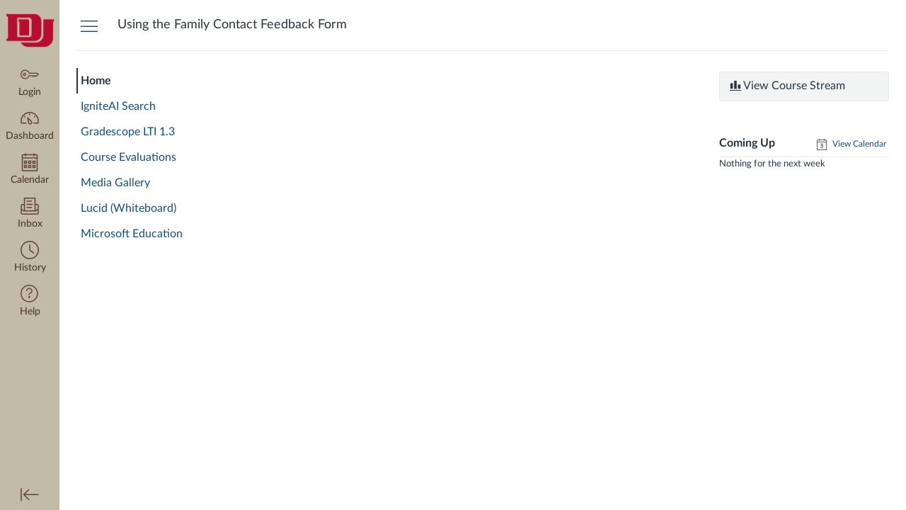

--- FILE ---
content_type: text/css; charset=utf-8
request_url: https://du11hjcvx0uqb.cloudfront.net/dist/brandable_css/a4d8cfdf588b2a593228b701a21a994a/variables-6ceabaf6137deaa1b310c07895491bdd.css
body_size: 653
content:
:root {
        --ic-brand-primary-darkened-5: #B10C2D;
--ic-brand-primary-darkened-10: #A80B2B;
--ic-brand-primary-darkened-15: #9F0B28;
--ic-brand-primary-lightened-5: #BD1839;
--ic-brand-primary-lightened-10: #C02443;
--ic-brand-primary-lightened-15: #C4304E;
--ic-brand-button--primary-bgd-darkened-5: #B10C2D;
--ic-brand-button--primary-bgd-darkened-15: #9F0B28;
--ic-brand-button--secondary-bgd-darkened-5: #A09263;
--ic-brand-button--secondary-bgd-darkened-15: #8F8359;
--ic-brand-font-color-dark-lightened-15: #47535C;
--ic-brand-font-color-dark-lightened-28: #636D75;
--ic-link-color-darkened-10: #10486F;
--ic-link-color-lightened-10: #286088;
--ic-brand-primary: #BA0C2F;
--ic-brand-font-color-dark: #273540;
--ic-link-color: #114f7b;
--ic-brand-button--primary-bgd: var(--ic-brand-primary);
--ic-brand-button--primary-text: #ffffff;
--ic-brand-button--secondary-bgd: #A89968;
--ic-brand-button--secondary-text: #ffffff;
--ic-brand-global-nav-bgd: #c2bba7;
--ic-brand-global-nav-ic-icon-svg-fill: #604337;
--ic-brand-global-nav-ic-icon-svg-fill--active: var(--ic-brand-primary);
--ic-brand-global-nav-menu-item__text-color: #453027;
--ic-brand-global-nav-menu-item__text-color--active: #431a12;
--ic-brand-global-nav-avatar-border: #400013;
--ic-brand-global-nav-menu-item__badge-bgd: #d29b48;
--ic-brand-global-nav-menu-item__badge-bgd--active: var(--ic-brand-primary);
--ic-brand-global-nav-menu-item__badge-text: #000000;
--ic-brand-global-nav-menu-item__badge-text--active: #ffffff;
--ic-brand-global-nav-logo-bgd: #c2bba7;
--ic-brand-header-image: url('https://instructure-uploads.s3.amazonaws.com/account_15650000000000001/attachments/11148017/Canvas_DU_Logo_Red_Top_Left_183x142.png');
--ic-brand-mobile-global-nav-logo: url('https://du11hjcvx0uqb.cloudfront.net/dist/images/mobile-global-nav-logo-aff8453309.svg');
--ic-brand-watermark: ;
--ic-brand-watermark-opacity: 1;
--ic-brand-favicon: url('https://instructure-uploads.s3.amazonaws.com/account_15650000000000001/attachments/11148202/MicrosoftTeams-image%20%25285%2529.png');
--ic-brand-apple-touch-icon: url('https://instructure-uploads.s3.amazonaws.com/account_15650000000000001/attachments/11144163/DUBotMonogram.png');
--ic-brand-msapplication-tile-color: var(--ic-brand-primary);
--ic-brand-msapplication-tile-square: url('https://instructure-uploads.s3.amazonaws.com/account_15650000000000001/attachments/11144176/du-logo-logomark-white.png');
--ic-brand-msapplication-tile-wide: url('https://instructure-uploads.s3.amazonaws.com/account_15650000000000001/attachments/11144187/du-logo-logomark-white.png');
--ic-brand-right-sidebar-logo: url('https://instructure-uploads.s3.amazonaws.com/account_15650000000000001/attachments/11148035/Canvas_DU-logo-Horizontal-Stacked_Login_and_top_Right_352x82_.png');
--ic-brand-Login-body-bgd-color: #bca981;
--ic-brand-Login-body-bgd-image: ;
--ic-brand-Login-body-bgd-shadow-color: #273540;
--ic-brand-Login-logo: url('https://instructure-uploads.s3.amazonaws.com/account_15650000000000001/attachments/11148069/Canvas_DU-logo-Horizontal-Stacked_Login_and_top_Right_352x82_.png');
--ic-brand-Login-Content-bgd-color: none;
--ic-brand-Login-Content-border-color: none;
--ic-brand-Login-Content-inner-bgd: none;
--ic-brand-Login-Content-inner-border: none;
--ic-brand-Login-Content-inner-body-bgd: none;
--ic-brand-Login-Content-inner-body-border: none;
--ic-brand-Login-Content-label-text-color: #333333;
--ic-brand-Login-Content-password-text-color: #98012e;
--ic-brand-Login-footer-link-color: #ffffff;
--ic-brand-Login-footer-link-color-hover: #ffffff;
--ic-brand-Login-instructure-logo: #ffffff;
      }

--- FILE ---
content_type: text/css
request_url: https://instructure-uploads.s3.amazonaws.com/account_15650000000000001/attachments/14047983/0318%20dp.css
body_size: 48426
content:
@import 'https://du.evaluationkit.com/canvas/css';
/*********************************************************************/
/***** BEGIN DESIGNPLUS THEME IMPORT & CUSTOMIZATION  ****************/
/*********************************************************************/
/* Import statements need to be at the top of your CSS file */

/*** Legacy Sidebar ***/
/* For Main CSS file */
@import url(https://designtools.ciditools.com/css/themes.css);
/* For Mobile app CSS file */
/*@import url(https://designtools.ciditools.com/css/app.css);*/
/* Institution color customizations */
/*@import url(https://designtools.ciditools.com/css/inst_theme_overrides.css);*/

/*** New Sidebar ***/
/* For Main CSS files */
@import url(https://designplus.ciditools.com/css/content.css);
@import url(https://designplus.ciditools.com/css/editor.css);
/* For Mobile app CSS file */
/*@import url(https://designplus.ciditools.com/css/mobile.css);*/

:root {
    --dt-color-primary: #BA0C2F;
    --dt-color-primary-contrast: #FFFFFF;
    --dt-color-primary-dark-text: #BA0C2F;
    --dt-color-secondary: #FFFFFF;
    --dt-color-secondary-contrast: #000000;
    --dt-color-secondary-dark-text: #474747;
    --dt-color-accent: #816040;
    --dt-color-accent-contrast: #FFFFFF;
    --dt-color-accent-dark-text: 816040;
    --dt-color-gray: #CCCCCC;
    --dt-color-gray-contrast: #000000;
    --dt-color-gray-dark-text: #636363;
    --dt-color-white: #FFFFFF;
    --dt-color-white-contrast: #000000;
    --dt-color-white-dark-text: #707070;
}

/*********************************************************************/
/***** END DESIGNPLUS THEME IMPORT & CUSTOMIZATION   *****************/
/*********************************************************************/
/*********************************************************************/
/***** BEGIN DESIGN TOOLS THEME CUSTOMIZATIONS ***********************/
/*********************************************************************/

/*********************************************************************/
/*****    APPLE THEME   **********************************************/

#kl_wrapper_3.kl_apple #kl_banner h2 {
  background: #BA0C2F;
}
#kl_wrapper_3.kl_apple #kl_banner #kl_banner_left .kl_mod_num {
  color: #BA0C2F;
}
#kl_wrapper_3.kl_apple #kl_banner .kl_subtitle {
  color: #fff;
  border-color: #BA0C2F;
  background-color: #A89968;
}
#kl_wrapper_3.kl_apple #kl_banner #kl_description {
  border-color: #BA0C2F;
}
#kl_wrapper_3.kl_apple h3:not(.ui-state-default) {
  border-color: #474747;
  background: #EAE9E5;
  color: #000;
}
#kl_wrapper_3.kl_apple h4:not(.ui-state-default), 
#kl_wrapper_3.kl_apple h5 {
  border-color: #474747;
}
#kl_wrapper_3.kl_apple #kl_navigation ul {
  background-color: #BA0C2F;
  color: #fff;
}
#kl_wrapper_3.kl_apple #kl_navigation li a,
#kl_wrapper_3.kl_apple #kl_navigation li a:hover,
#kl_wrapper_3.kl_apple #kl_navigation li a:focus,
#kl_wrapper_3.kl_apple #kl_navigation li a:visited {
  color: #fff;
}
#kl_wrapper_3.kl_apple #kl_modules {
  border-color: #BA0C2F;
}
#kl_wrapper_3.kl_apple > div > i {
  background-color: #EAE9E5;
  color: #000;
}
#kl_wrapper_3.kl_apple h3:not(.ui-state-default) i {
  color: #000;
}

/* Variation */
#kl_wrapper_3.kl_apple.variation_2 #kl_banner h2 {
  background: #A89968;
}
#kl_wrapper_3.kl_apple.variation_2 #kl_banner #kl_banner_left .kl_mod_num {
  color: #A89968;
}
#kl_wrapper_3.kl_apple.variation_2 #kl_banner .kl_subtitle {
  color: #fff;
  border-color: #A89968;
  background-color: #BA0C2F;
}
#kl_wrapper_3.kl_apple.variation_2 #kl_banner #kl_description {
  border-color: #A89968;
}
#kl_wrapper_3.kl_apple.variation_2 #kl_navigation ul {
  background-color: #A89968;
  color: #fff;
}
#kl_wrapper_3.kl_apple.variation_2 #kl_navigation li a,
#kl_wrapper_3.kl_apple.variation_2 #kl_navigation li a:hover,
#kl_wrapper_3.kl_apple.variation_2 #kl_navigation li a:focus,
#kl_wrapper_3.kl_apple.variation_2 #kl_navigation li a:visited {
  color: #fff;
}
#kl_wrapper_3.kl_apple.variation_2 #kl_modules {
  border-color: #BA0C2F;
}
#kl_wrapper_3.kl_apple.variation_2 > div > i {
  background-color: #474747;
  color: #fff;
}
#kl_wrapper_3.kl_apple.variation_2 h3:not(.ui-state-default) i {
  color: #fff;
}

/*********************************************************************/
/*****    BASIC BAR THEME    *****************************************/

#kl_wrapper_3.kl_basic_bar #kl_banner h2 {
  background: #BA0C2F;
  color: #fff;
}
#kl_wrapper_3.kl_basic_bar #kl_banner .kl_subtitle {
  color: #fff;
  border-color: #BA0C2F;
  background-color: #A89968;
}
#kl_wrapper_3.kl_basic_bar #kl_banner #kl_description {
  border-color: #A89968;
}
#kl_wrapper_3.kl_basic_bar h3:not(.ui-state-default) {
  border-bottom-color: #A89968;
}
#kl_wrapper_3.kl_basic_bar h3:not(.ui-state-default) i {
  color: #A89968;
}
/* Variation */
#kl_wrapper_3.kl_basic_bar.variation_2 #kl_banner h2 {
  background: #A89968;
  color: #fff;
}
#kl_wrapper_3.kl_basic_bar.variation_2 #kl_banner .kl_subtitle {
  color: #fff;
  border-color: #A89968;
  background-color: #BA0C2F;
}
#kl_wrapper_3.kl_basic_bar.variation_2 #kl_banner #kl_description {
  border-color: #BA0C2F;
}
#kl_wrapper_3.kl_basic_bar.variation_2 h3:not(.ui-state-default) i {
  color: #BA0C2F;
}
/* Blue Variation */
#kl_wrapper_3.kl_basic_bar.variation_3 #kl_banner h2 {
  background: #292E72;
  color: #fff;
}
#kl_wrapper_3.kl_basic_bar.variation_3 #kl_banner .kl_subtitle {
  color: #fff;
  border-color: #292E72;
  background-color: #00304E;
}
#kl_wrapper_3.kl_basic_bar.variation_3 #kl_banner #kl_description {
  border-color: #00304E;
}
#kl_wrapper_3.kl_basic_bar.variation_3 h3:not(.ui-state-default) i {
  color: #292E72;
}
#kl_wrapper_3.kl_basic_bar.variation_3 #kl_navigation li a,
#kl_wrapper_3.kl_basic_bar.variation_3 #kl_navigation li a:hover,
#kl_wrapper_3.kl_basic_bar.variation_3 #kl_navigation li a:focus,
#kl_wrapper_3.kl_basic_bar.variation_3 #kl_navigation li a:visited {
  color: #292E72;
}
/*********************************************************************/
/*****    BASIC COLOR BANNER NAV THEME    ****************************/

#kl_wrapper_3.kl_basic_color #kl_banner,
#kl_wrapper_3.kl_basic_color_panel_nav #kl_banner {
    background-color: #BA0C2F;
    color: #FFF;
}
#kl_wrapper_3.kl_basic_color #kl_banner #kl_banner_left,
#kl_wrapper_3.kl_basic_color_panel_nav #kl_banner #kl_banner_left {
   border-color:#fff;
}
#kl_wrapper_3.kl_basic_color #kl_banner .kl_subtitle,
#kl_wrapper_3.kl_basic_color_panel_nav #kl_banner .kl_subtitle {
   background-color: #A89968;
   color: #fff;
   border-color: #A89968;
   border-top: 3px solid #fff;
   border-right: none;
   border-left: none;
}
#kl_wrapper_3.kl_basic_color #kl_banner #kl_description,
#kl_wrapper_3.kl_basic_color_panel_nav #kl_banner #kl_description {
   border-top: 3px solid #fff;
}
#kl_wrapper_3.kl_basic_color #kl_navigation ul li {
   background-color: #BA0C2F;
   color: #fff;
}

#kl_wrapper_3.kl_basic_color #kl_navigation ul li a {
   border-bottom: 3px solid #fff;
}
#kl_wrapper_3.kl_basic_color #kl_navigation ul li a,
#kl_wrapper_3.kl_basic_color #kl_navigation ul li a:hover,
#kl_wrapper_3.kl_basic_color #kl_navigation ul li a:focus,
#kl_wrapper_3.kl_basic_color #kl_navigation ul li a:visited {
    color: #fff;
}
/* BASIC COLOR PANEL NAVIGAION */
#kl_wrapper_3.kl_basic_color_panel_nav #kl_navigation ul li a {
   color:  #BA0C2F;
}
#kl_wrapper_3.kl_basic_color_panel_nav #kl_navigation ul li a:hover {
    color: #fff;
}
#kl_wrapper_3.kl_basic_color_panel_nav #kl_navigation li a:visited {
   color: #BA0C2F;
}

/* Variation */
#kl_wrapper_3.kl_basic_color.variation_2 #kl_banner,
#kl_wrapper_3.kl_basic_color_panel_nav.variation_2 #kl_banner {
    background-color: #A89968;
    color: #FFF;
}
#kl_wrapper_3.kl_basic_color.variation_2 #kl_banner #kl_banner_left,
#kl_wrapper_3.kl_basic_color_panel_nav.variation_2 #kl_banner #kl_banner_left {
   border-color:#fff;
}
#kl_wrapper_3.kl_basic_color.variation_2 #kl_banner .kl_subtitle,
#kl_wrapper_3.kl_basic_color_panel_nav.variation_2 #kl_banner .kl_subtitle {
   background-color: #BA0C2F;
   color: #fff;
   border-color: #BA0C2F;
   border-top-color: #fff;
   border-right: none;
   border-left: none;
}

/* Basic Color Panel Nav GREEN Variation */
#kl_wrapper_3.kl_basic_color_panel_nav.variation_3 #kl_banner {
    background-color: #075C56;
    color: #FFF;
}
#kl_wrapper_3.kl_basic_color_panel_nav.variation_3 #kl_navigation ul li a {
   color:  #07403D;
}
#kl_wrapper_3.kl_basic_color_panel_nav.variation_3 #kl_navigation ul li a:hover {
    color: #fff;
}

#kl_wrapper_3.kl_basic_color_panel_nav.variation_3 #kl_banner #kl_banner_left {
   border-color:#fff;
}
#kl_wrapper_3.kl_basic_color_panel_nav.variation_3 #kl_banner .kl_subtitle {
   background-color: #07403D;
   color: #fff;
   border-color: #07403D;
   border-top-color: #fff;
   border-right: none;
   border-left: none;
}
#kl_wrapper_3.kl_basic_color_panel_nav.variation_3 h3:not(.ui-state-default) i {
  color: #07403D;
}

/* Basic Color PURPLE Variation */
#kl_wrapper_3.kl_basic_color.variation_3 #kl_banner {
    background-color: #461767;
    color: #FFF;
}
#kl_wrapper_3.kl_basic_color.variation_3 #kl_banner #kl_banner_left {
   border-color:#fff;
}
#kl_wrapper_3.kl_basic_color.variation_3 #kl_banner .kl_subtitle {
   background-color: #34114C;
   color: #fff;
   border-color: #34114C;
   border-top-color: #fff;
   border-right: none;
   border-left: none;
}
#kl_wrapper_3.kl_basic_color.variation_3 #kl_navigation ul li {
   background-color: #461767;
   color: #fff;
}
#kl_wrapper_3.kl_basic_color.variation_3 #kl_navigation ul li a {
   color: #fff;
  
}
/* Media Queries w/ & w/out Course Menu Collapsed */
@media screen and (min-width: 640px) {
    #kl_wrapper_3.kl_basic_color_panel_nav #kl_navigation ul {
        background-color: rgba(255, 255, 255, 0.75);
    }
    #kl_wrapper_3.kl_basic_color_panel_nav #kl_navigation ul li a:hover {
      background-color: #A89968;
    }
    #kl_wrapper_3.kl_basic_color_panel_nav.variation_2 #kl_navigation ul li a:hover {
      background-color: #BA0C2F;
    }
    #kl_wrapper_3.kl_basic_color_panel_nav.variation_3 #kl_navigation ul li a:hover {
      background-color: #07403D;
    }
}


/*********************************************************************/
/*****    BOOKMARK THEME      ****************************************/

#kl_wrapper_3.kl_bookmark #kl_banner h2 {
   background-color: #BA0C2F;
}
#kl_wrapper_3.kl_bookmark #kl_banner #kl_banner_left {
    border-right-color: #fff;
}
#kl_wrapper_3.kl_bookmark #kl_banner #kl_banner_left .kl_mod_num {
    color: #BA0C2F;
}
#kl_wrapper_3.kl_bookmark #kl_banner .kl_subtitle {
    background-color: #A89968;
}
#kl_wrapper_3.kl_bookmark h3:not(.ui-state-default) {
    background-color: #BA0C2F;
    color: #fff;
}
#kl_wrapper_3.kl_bookmark > div > i {
    background-color: #BA0C2F;
    color: #fff;
}
#kl_wrapper_3.kl_bookmark h4:not(.kl_panel_heading), 
#kl_wrapper_3.kl_bookmark h5:not(.kl_panel_heading) {
    background-color: dimgray;
    color: #fff;
}
#kl_wrapper_3.kl_bookmark #kl_banner #kl_description {
    border: 1px solid #BA0C2F;
}
#kl_wrapper_3.kl_bookmark #kl_navigation ul li a {
    background: #fff;
    color: #BA0C2F;
    border-color:  #F4F4F4;
}
#kl_wrapper_3.kl_bookmark .kl_quick_check,
#kl_wrapper_3.kl_bookmark #kl_modules .ui-tabs-panel {
    background: #fff;
}

/* Variation */
#kl_wrapper_3.kl_bookmark.variation_2 #kl_banner h2 {
    background-color: #BA0C2F;
}
#kl_wrapper_3.kl_bookmark.variation_2 #kl_banner #kl_banner_left .kl_mod_num {
    color: #BA0C2F;
}
#kl_wrapper_3.kl_bookmark.variation_2 #kl_banner .kl_subtitle {
    background-color: #A89968;
    color: #fff;
}
#kl_wrapper_3.kl_bookmark.variation_2 h3:not(.ui-state-default) {
    background-color: #D5BA74;
    color: #000;
}
#kl_wrapper_3.kl_bookmark.variation_2 > div > i {
    background-color: #D5BA74;
    color: #000;
}
#kl_wrapper_3.kl_bookmark.variation_2 #kl_banner #kl_description {
    border: 1px solid #A89968;
}

/* Bookmark BLUE Variation */
#kl_wrapper_3.kl_bookmark.variation_3 #kl_banner h2 {
    background-color: #00304E;
}
#kl_wrapper_3.kl_bookmark.variation_3 #kl_banner #kl_banner_left .kl_mod_num {
    color: #00304E;
}
#kl_wrapper_3.kl_bookmark.variation_3 #kl_banner .kl_subtitle {
    background-color: #292E72;
    color: #fff;
}
#kl_wrapper_3.kl_bookmark.variation_3 #kl_navigation ul li a {
    background: #fff;
    color: #00304E;
    border-color:  #F4F4F4;
}
#kl_wrapper_3.kl_bookmark.variation_3 h3:not(.ui-state-default) {
    background-color: #00304E;
    color: #fff;
}
#kl_wrapper_3.kl_bookmark.variation_3 h4:not(.ui-state-default) {
    background-color: #292E72;
    color: #fff;
}
#kl_wrapper_3.kl_bookmark.variation_3 > div > i {
    background-color: #9799BA;
    color: #000;
}
#kl_wrapper_3.kl_bookmark.variation_3 #kl_banner #kl_description {
    border: 1px solid #292E72;
}

/*********************************************************************/
/***** BOX LEFT THEMES              **********************************/

/* BASE THEME */
#kl_wrapper_3.kl_box_left h2 {
  border-bottom-color: #A89968;
}
#kl_wrapper_3.kl_box_left h3:not(.ui-state-default) {
  border-bottom: 1px solid lightgray;
  border-top: 1px solid lightgray;
}
#kl_wrapper_3.kl_box_left h3:not(.ui-state-default) i {
  background: #BA0C2F;
  color: #fff;
}
#kl_wrapper_3.kl_box_left #kl_modules div.kl_module_content h3 {
  border: 1px solid lightgray;
}
#kl_wrapper_3.kl_box_left #kl_banner #kl_description {
  background: #fff;
  border: 1px solid lightgray;
}
#kl_wrapper_3.kl_box_left > div > i {
  color: #fff;
}
#kl_wrapper_3.kl_box_left #kl_banner #kl_banner_left {
  background: #BA0C2F;
  color: #fff;
}
#kl_wrapper_3.kl_box_left > div > i {
  background: #BA0C2F;
}
#kl_wrapper_3.kl_box_left #kl_navigation ul li a,
#kl_wrapper_3.kl_box_left #kl_navigation ul li a:visited {
  background: #fff;
  color: #000;
  border: 1px solid #A89968;
}
#kl_wrapper_3.kl_box_left #kl_navigation ul li a:hover,
#kl_wrapper_3.kl_box_left #kl_navigation ul li a:focus {
 background: #A89968;
 color: #fff;
}

/* VARIATION */
#kl_wrapper_3.kl_box_left.variation_2 #kl_banner #kl_banner_left {
  background: #A89968;
  color: #fff;
}
#kl_wrapper_3.kl_box_left.variation_2 > div > i {
  background: #A89968;
  color: #fff;
}
#kl_wrapper_3.kl_box_left.variation_2 h3:not(.ui-state-default) i {
  background: #A89968;
  color: #fff;
}
#kl_wrapper_3.kl_box_left.variation_2 #kl_navigation ul li a,
#kl_wrapper_3.kl_box_left.variation_2 #kl_navigation ul li a:visited {
  background: #fff;
  color: #000;
  border: 1px solid #BA0C2F;
}
#kl_wrapper_3.kl_box_left.variation_2 #kl_navigation ul li a:focus,
#kl_wrapper_3.kl_box_left.variation_2 #kl_navigation ul li a:hover {
  background: #BA0C2F;
  color: #fff;
}

/* Box Left GREEN Variation */
#kl_wrapper_3.kl_box_left.variation_3 #kl_banner #kl_banner_left {
  background: #075C56;
  color: #fff;
}
#kl_wrapper_3.kl_box_left.variation_3 > div > i {
  background: #075C56;
  color: #fff;
}
#kl_wrapper_3.kl_box_left.variation_3 h3:not(.ui-state-default) i {
  background: #075C56;
  color: #fff;
}
#kl_wrapper_3.kl_box_left.variation_3 #kl_navigation ul li a,
#kl_wrapper_3.kl_box_left.variation_3 #kl_navigation ul li a:visited {
  background: #fff;
  color: #07403D;
  border: 1px solid #07403D;
}
#kl_wrapper_3.kl_box_left.variation_3 #kl_navigation ul li a:focus,
#kl_wrapper_3.kl_box_left.variation_3 #kl_navigation ul li a:hover {
  background: #075C56;
  color: #fff;
}

/*********************************************************************/
/***** CIRCLE-LEFT THEME *********************************************/

/* BASE THEME */

#kl_wrapper_3.kl_circle_left #kl_banner h2 {
    background: #A89968;
    color: #fff;
}
#kl_wrapper_3.kl_circle_left > div > h3:not(.ui-state-default) i,
#kl_wrapper_3.kl_circle_left #kl_modules div.kl_module_content h3 i  {
    border: 5px solid #fff;
}
#kl_wrapper_3.kl_circle_left #kl_navigation ul li i {
    border: 3px solid #fff;
    background: #A89968;
    color: #fff;
}
#kl_wrapper_3.kl_circle_left,
#kl_wrapper_3.kl_circle_left #kl_banner .kl_subtitle,
#kl_wrapper_3.kl_circle_left #kl_banner #kl_description,
#kl_wrapper_3.kl_circle_left #kl_banner_image img {
    border-color: #BA0C2F;
}
#kl_wrapper_3.kl_circle_left h3:not(.ui-state-default),
#kl_wrapper_3.kl_circle_left h4:not(.kl_panel_heading),
#kl_wrapper_3.kl_circle_left h5 {
    border-color: #A89968;
}
#kl_wrapper_3.kl_circle_left #kl_banner_left,
#kl_wrapper_3.kl_circle_left h3 i,
#kl_wrapper_3.kl_circle_left > div > i {
    background: #BA0C2F;
    color: #fff;
}
#kl_wrapper_3.kl_circle_left #kl_navigation ul li a,
#kl_wrapper_3.kl_circle_left #kl_navigation ul li a {
    background: #BA0C2F;
    color: #FFF;
}

/* Variation 2 */
#kl_wrapper_3.kl_circle_left.variation_2 #kl_banner h2 {
    background: #BA0C2F;
    color: #FFF;
}
#kl_wrapper_3.kl_circle_left.variation_2,
#kl_wrapper_3.kl_circle_left.variation_2 #kl_banner .kl_subtitle,
#kl_wrapper_3.kl_circle_left.variation_2 #kl_banner #kl_description,
#kl_wrapper_3.kl_circle_left.variation_2 #kl_banner_image img {
    border-color: #BA0C2F;
}
#kl_wrapper_3.kl_circle_left.variation_2 h4:not(.kl_panel_heading),
#kl_wrapper_3.kl_circle_left.variation_2 h5 {
    border-color: #A89968;
}
#kl_wrapper_3.kl_circle_left.variation_2 h3:not(.ui-state-default) {
    border-color: #BA0C2F;
}
#kl_wrapper_3.kl_circle_left.variation_2 #kl_banner_left,
#kl_wrapper_3.kl_circle_left.variation_2 h3 i,
#kl_wrapper_3.kl_circle_left.variation_2 > div > i {
    background: #A89968;
    color: #fff;
}
#kl_wrapper_3.kl_circle_left.variation_2 #kl_navigation ul li i {
    background: #A89968;
    color: #fff;
}
#kl_wrapper_3.kl_circle_left.variation_2 #kl_navigation ul li a,
#kl_wrapper_3.kl_circle_left.variation_2 #kl_navigation ul li a {
    background: #A89968;
    color: #fff;
}
/* Circle Left PURPLE Variation */
#kl_wrapper_3.kl_circle_left.variation_3 #kl_banner h2 {
    background: #34114C;
    color: #FFF;
}
#kl_wrapper_3.kl_circle_left.variation_3,
#kl_wrapper_3.kl_circle_left.variation_3 #kl_banner .kl_subtitle,
#kl_wrapper_3.kl_circle_left.variation_3 #kl_banner #kl_description,
#kl_wrapper_3.kl_circle_left.variation_3 #kl_banner_image img {
    border-color: #34114C;
}
#kl_wrapper_3.kl_circle_left.variation_3 h4:not(.kl_panel_heading),
#kl_wrapper_3.kl_circle_left.variation_3 h5 {
    border-color: #461767;
}
#kl_wrapper_3.kl_circle_left.variation_3 h3:not(.ui-state-default) {
    border-color: #34114C;
}
#kl_wrapper_3.kl_circle_left.variation_3 #kl_banner_left,
#kl_wrapper_3.kl_circle_left.variation_3 h3 i,
#kl_wrapper_3.kl_circle_left.variation_3 > div > i {
    background: #461767;
    color: #fff;
}
#kl_wrapper_3.kl_circle_left.variation_3 #kl_navigation ul li i {
    background: #461767;
    color: #fff;
}
#kl_wrapper_3.kl_circle_left.variation_3 #kl_navigation ul li a,
#kl_wrapper_3.kl_circle_left.variation_3 #kl_navigation ul li a {
    background: #34114C;
    color: #fff;
}

/*********************************************************************/
/*****    CIRCLES OVERLAP THEME        *******************************/

/* This one still needs a lot of work */
#kl_wrapper_3.kl_circles_overlap #kl_banner #kl_banner_right {
    color: #696969;
    background: rgba(255, 255, 255, 0.68);
}
#kl_wrapper_3.kl_circles_overlap #kl_banner .kl_subtitle {
    background: rgba(255, 255, 255, 0.72);
}
#kl_wrapper_3.kl_circles_overlap #kl_banner #kl_description {
    background-color: #fff;
    box-shadow: 0px 2px 4px rgba(0, 0, 0, 0.42);
}
#kl_wrapper_3.kl_circles_overlap #kl_navigation li a,
#kl_wrapper_3.kl_circles_overlap #kl_navigation li a:hover,
#kl_wrapper_3.kl_circles_overlap #kl_navigation li a:focus,
#kl_wrapper_3.kl_circles_overlap #kl_navigation li a:visited {
 color: #fff;
}
#kl_wrapper_3.kl_circles_overlap #kl_navigation li a {
    background-color: #BA0C2F;
}
#kl_wrapper_3.kl_circles_overlap > div > i,
#kl_wrapper_3.kl_circles_overlap h3:not(.ui-state-default) i{
    background-color: dimgray;
    color: #fff;
}
#tinymce.kl_mce_visual_blocks #kl_wrapper_3.kl_circles_overlap #kl_navigation li a,
#kl_wrapper_3.kl_circles_overlap #kl_navigation.kl_active li a,
#kl_wrapper_3.kl_circles_overlap #kl_navigation li a:hover {
    color: #fff;
    background: #A89968 !important;
}
#tinymce.kl_mce_visual_blocks #kl_wrapper_3.kl_circles_overlap #kl_navigation li a i,
#kl_wrapper_3.kl_circles_overlap #kl_navigation.kl_active li a i,
#kl_wrapper_3.kl_circles_overlap #kl_navigation li a:hover i {
    background-color: #A89968;
}

/*********************************************************************/
/***** COLORED HEADINGS & COLORED HEADINGS BOX LEFT THEMES  **********/

/* SHARED */
#kl_wrapper_3.kl_colored_headings_box_left > div,
#kl_wrapper_3.kl_colored_headings > div {
  background-color: #fff;
  border: 1px solid lightgray;
}

#kl_wrapper_3.kl_colored_headings_box_left #kl_navigation ul,
#kl_wrapper_3.kl_colored_headings #kl_navigation ul {
  background-color: #BA0C2F;
  color: #fff;
}
#kl_wrapper_3.kl_colored_headings_box_left #kl_navigation li a:hover,
#kl_wrapper_3.kl_colored_headings #kl_navigation li a:hover {
  color: #fff;
  background-color: #A89968;
  -moz-box-shadow:    inset 0 0 3px #fff;
  -webkit-box-shadow: inset 0 0 3px #fff;
  box-shadow:         inset 0 0 3px #fff;
}

/* With Banner */
#kl_wrapper_3.kl_colored_headings_box_left #kl_banner {
  background: #BA0C2F;
  color: #fff;
}
#kl_wrapper_3.kl_colored_headings_box_left #kl_banner #kl_banner_left {
  background-color: #fff;
  color: #696969;
  border-bottom-color:#A89968;
}
#kl_wrapper_3.kl_colored_headings_box_left #kl_banner .kl_subtitle {
  background-color: #fff;
  color: #000;
}
/* Without default banner */
#kl_wrapper_3.kl_colored_headings #kl_banner {
  background: #BA0C2F;
  color: #fff;
}
#kl_wrapper_3.kl_colored_headings #kl_banner #kl_banner_left {
  background-color: #fff;
  color: #696969;
}
#kl_wrapper_3.kl_colored_headings #kl_banner .kl_subtitle {
  border-top: 3px solid #fff;
  border-bottom: 3px solid #fff;
  background-color: #A89968;
}
#kl_wrapper_3.kl_colored_headings #kl_banner #kl_description {
  background-color: #fff;
  color: #000;
}
#kl_wrapper_3.kl_colored_headings #kl_navigation li a,
#kl_wrapper_3.kl_colored_headings #kl_navigation li a:hover,
#kl_wrapper_3.kl_colored_headings #kl_navigation li a:focus,
#kl_wrapper_3.kl_colored_headings #kl_navigation li a:visited,
#kl_wrapper_3.kl_colored_headings_box_left #kl_navigation li a,
#kl_wrapper_3.kl_colored_headings_box_left #kl_navigation li a:hover,
#kl_wrapper_3.kl_colored_headings_box_left #kl_navigation li a:focus,
#kl_wrapper_3.kl_colored_headings_box_left #kl_navigation li a:visited {
  color: #fff;
}
#kl_wrapper_3.kl_colored_headings_box_left #kl_navigation i,
#kl_wrapper_3.kl_colored_headings #kl_navigation i {
  background: #fff;
  color: #696969;
  border-bottom-color: #A89968;
}
#kl_wrapper_3.kl_colored_headings_box_left #kl_modules .ui-widget-content,
#kl_wrapper_3.kl_colored_headings #kl_modules .ui-widget-content {
  border: 1px solid lightgray;
  background: #fff;
}

/* Default Headings */
#kl_wrapper_3.kl_colored_headings_box_left #kl_modules h3,
#kl_wrapper_3.kl_colored_headings #kl_modules h3,
#kl_wrapper_3.kl_colored_headings_box_left > div > h3:not(.ui-state-default),
#kl_wrapper_3.kl_colored_headings > div > h3:not(.ui-state-default) {
  background-color: #EAE9E5;
  border-top: 5px solid #c8c8c5;
  color: #000;
}
#kl_wrapper_3.kl_colored_headings_box_left > div > h3 i,
#kl_wrapper_3.kl_colored_headings > div > h3:not(.ui-state-default) i,
#kl_wrapper_3.kl_colored_headings_box_left #kl_modules h3 i,
#kl_wrapper_3.kl_colored_headings #kl_modules h3:not(.ui-state-default) i {
  background-color: #fff;
  color: #696969;
  border-bottom: 4px solid #A89968;
}
/* Objectives Grey*/
#kl_wrapper_3.kl_colored_headings_box_left #kl_objectives h3:not(.ui-state-default),
#kl_wrapper_3.kl_colored_headings #kl_objectives h3:not(.ui-state-default) {
  background-color: #90a4ae;
  border-top: 5px solid #607d8b;
  color: #000;
}
/* Readings Green */
#kl_wrapper_3.kl_colored_headings_box_left #kl_readings h3:not(.ui-state-default),
#kl_wrapper_3.kl_colored_headings #kl_readings h3:not(.ui-state-default) {
  background-color: #66bb6a;
  border-top: 5px solid #43a047;
  color: #000;
}
/* Lectures Yellow */
#kl_wrapper_3.kl_colored_headings_box_left #kl_lectures h3:not(.ui-state-default),
#kl_wrapper_3.kl_colored_headings #kl_lectures h3:not(.ui-state-default) {
  background-color: #ffd966;
  border-top: 5px solid #f1c232;
  color: #000;
}



/* Audio Pink */
#kl_wrapper_3.kl_colored_headings_box_left #kl_audio h3,
#kl_wrapper_3.kl_colored_headings #kl_audio h3 {
  background-color: #f06292;
  border-top: 5px solid #e91e63;
  color: #000;
}

/* Discussions Purple */ 
#kl_wrapper_3.kl_colored_headings_box_left #kl_discussions h3,
#kl_wrapper_3.kl_colored_headings #kl_discussions h3 {
  background-color: #8e7cc3;
  border-top: 5px solid #674ea7;
  color: #000;
}

/* Files Teal */
#kl_wrapper_3.kl_colored_headings_box_left #kl_files h3,
#kl_wrapper_3.kl_colored_headings #kl_files h3 {
  background-color: #26a69a;
  border-top: 5px solid #009688;
  color: #000;
}

/* PowerPoint Red */
#kl_wrapper_3.kl_colored_headings_box_left #kl_powerpoint h3,
#kl_wrapper_3.kl_colored_headings #kl_powerpoint h3 {
  background-color: #ef5350;
  border-top: 5px solid #d32f2f;
  color: #000;
}

/* Quizzes Red */
#kl_wrapper_3.kl_colored_headings_box_left #kl_quizzes h3,
#kl_wrapper_3.kl_colored_headings #kl_quizzes h3 {
  background-color: #ef5350;
  border-top: 5px solid #d32f2f;
  color: #000;
}

/* Resources Teal */
#kl_wrapper_3.kl_colored_headings_box_left #kl_resources h3,
#kl_wrapper_3.kl_colored_headings #kl_resources h3 {
  background-color: #26a69a;
  border-top: 5px solid #009688;
  color: #000;
}

/* Videos Yellow */
#kl_wrapper_3.kl_colored_headings_box_left #kl_videos h3,
#kl_wrapper_3.kl_colored_headings #kl_videos h3 {
  background-color: #ffd966;
  border-top: 5px solid #f1c232;
  color: #000;
}

/* Websites Pink */
#kl_wrapper_3.kl_colored_headings_box_left #kl_websites h3,
#kl_wrapper_3.kl_colored_headings #kl_websites h3 {
  background-color: #f06292;
  border-top: 5px solid #e91e63;
  color: #000;
}

/* To Do Blue */
#kl_wrapper_3.kl_colored_headings_box_left #kl_todo h3,
#kl_wrapper_3.kl_colored_headings #kl_todo h3 {
  background-color: #0BB3e4;
  border-top: 5px solid #0A92B7;
  color: #000;
}

/* Before Class Green */
#kl_wrapper_3.kl_colored_headings_box_left #kl_beforeclass h3,
#kl_wrapper_3.kl_colored_headings #kl_beforeclass h3 {
  background-color: #66bb6a;
  border-top: 5px solid #43a047;
  color: #000;
}

/* In Class Purple */
#kl_wrapper_3.kl_colored_headings_box_left #kl_inclass h3,
#kl_wrapper_3.kl_colored_headings #kl_inclass h3 {
  background-color: #8e7cc3;
  border-top: 5px solid #674ea7;
  color: #000;
}

/* Online Blue */
#kl_wrapper_3.kl_colored_headings_box_left #kl_online h3,
#kl_wrapper_3.kl_colored_headings #kl_online h3 {
  background-color: #0BB3e4;
  border-top: 5px solid #0A92B7;
  color: #000;
}

/* Events Pink */
#kl_wrapper_3.kl_colored_headings_box_left #kl_events h3,
#kl_wrapper_3.kl_colored_headings #kl_events h3 {
  background-color: #f06292;
  border-top: 5px solid #e91e63;
  color: #000;
}

/* Activities Orange */
#kl_wrapper_3.kl_colored_headings_box_left #kl_activities h3:not(.ui-state-default),
#kl_wrapper_3.kl_colored_headings #kl_activities h3:not(.ui-state-default) {
  background-color: #F26522;
  border-top: 5px solid #BF5726;
  color: #000;
}
/* Assignments Purple */
#kl_wrapper_3.kl_colored_headings_box_left #kl_assignments h3:not(.ui-state-default),
#kl_wrapper_3.kl_colored_headings #kl_assignments h3:not(.ui-state-default) {
  background-color: #0BB3E4;
  border-top: 5px solid #0A92BA;
  color: #000;
}
/* Other Styles */
#kl_wrapper_3.kl_colored_headings_box_left h4,
#kl_wrapper_3.kl_colored_headings h4 {
  border-bottom: 1px solid #E0E0E0;
  color: #000;
}
#kl_wrapper_3.kl_colored_headings_box_left h5,
#kl_wrapper_3.kl_colored_headings h5 {
  border-bottom: 1px solid #E0E0E0;
  color: #000;
}
#kl_wrapper_3.kl_colored_headings_box_left .well,
#kl_wrapper_3.kl_colored_headings .well {
  background-color: #f5f5f5;
  border: 1px solid #e3e3e3;
  box-shadow: inset 0 1px 1px rgba(0, 0, 0, .05);
  -webkit-box-shadow: inset 0 1px 1px rgba(0, 0, 0, .05);
}

/* VARIATION */
#kl_wrapper_3.kl_colored_headings_box_left.variation_2 #kl_banner {
  background: #A89968;
  color: #fff;
}
#kl_wrapper_3.kl_colored_headings_box_left.variation_2 #kl_banner #kl_banner_left {
  background-color: #fff;
  color: #696969;
  border-bottom-color:#BA0C2F;
}
#kl_wrapper_3.kl_colored_headings_box_left.variation_2 #kl_navigation i,
#kl_wrapper_3.kl_colored_headings.variation_2 #kl_navigation i {
  background: #fff;
  color: #696969;
  border-bottom-color: #BA0C2F;
}
#kl_wrapper_3.kl_colored_headings_box_left.variation_2 #kl_navigation li a:hover,
#kl_wrapper_3.kl_colored_headings.variation_2 #kl_navigation li a:hover {
  color: #fff;
  background-color: #3e3e3e;
  -moz-box-shadow:    inset 0 0 3px #fff;
  -webkit-box-shadow: inset 0 0 3px #fff;
  box-shadow:         inset 0 0 3px #fff;
}
#kl_wrapper_3.kl_colored_headings_box_left.variation_2 #kl_navigation ul,
#kl_wrapper_3.kl_colored_headings.variation_2 #kl_navigation ul {
  background-color: #A89968;
  color: #fff;
}
#kl_wrapper_3.kl_colored_headings.variation_2 #kl_banner #kl_banner_left {
  color: #fff;
  background-color: #A89968;
  border: 1px solid #fff;
}

/* Colored Headings BLUE Variation */
#kl_wrapper_3.kl_colored_headings_box_left.variation_3 #kl_banner,
#kl_wrapper_3.kl_colored_headings.variation_3 #kl_banner {
  background: #292E72;
  color: #fff;
}

#kl_wrapper_3.kl_colored_headings.variation_3 #kl_banner .kl_subtitle {
  border-top: 3px solid #fff;
  border-bottom: 3px solid #fff;
  background-color: #00304E;
}
#kl_wrapper_3.kl_colored_headings_box_left.variation_3 #kl_banner
 #kl_banner_left {
  background-color: #fff;
  color: #292E72;
  border-bottom-color:#292E72;
}
#kl_wrapper_3.kl_colored_headings_box_left.variation_3 #kl_navigation i,
#kl_wrapper_3.kl_colored_headings.variation_3 #kl_navigation i {
  background: #fff;
  color: #696969;
  border-bottom-color: #00304E;
}
#kl_wrapper_3.kl_colored_headings_box_left.variation_3 #kl_navigation li a:hover,
#kl_wrapper_3.kl_colored_headings.variation_3 #kl_navigation li a:hover {
  color: #fff;
  background-color: #00304E;
  -moz-box-shadow:    inset 0 0 3px #fff;
  -webkit-box-shadow: inset 0 0 3px #fff;
  box-shadow:         inset 0 0 3px #fff;
}
#kl_wrapper_3.kl_colored_headings_box_left.variation_3 #kl_navigation ul,
#kl_wrapper_3.kl_colored_headings.variation_3 #kl_navigation ul {
  background-color: #292E72;
  color: #fff;
}
#kl_wrapper_3.kl_colored_headings.variation_3 #kl_banner #kl_banner_left {
  color: #fff;
  background-color: #292E72;
  border: 1px solid #fff;
}


/*********************************************************************/
/***** EMTA THEME         ********************************************/

#kl_wrapper_3.kl_emta {
  color: #000;
}
#kl_wrapper_3.kl_emta #kl_banner h2 {
  background-color: #BA0C2F;
  color: #fff;
}
#kl_wrapper_3.kl_emta #kl_banner #kl_banner_left {
  border-right: 2px solid #fff;
}
#kl_wrapper_3.kl_emta #kl_banner #kl_banner_left .kl_mod_num{
  color: #BA0C2F;
}
#kl_wrapper_3.kl_emta #kl_banner {
  background: #EAD4AA;
  color: #000;
}
#kl_wrapper_3.kl_emta #kl_banner #kl_description {
  background: #BA0C2F;
  color: #fff;
}
#kl_wrapper_3.kl_emta h3:not(.ui-state-default) {
  color: #000;
  background: #EAE9E5;
}
#kl_wrapper_3.kl_emta #kl_navigation ul {
  background-color: #BA0C2F;
  color: #fff;
}
#kl_wrapper_3.kl_emta #kl_navigation li a,
#kl_wrapper_3.kl_emta #kl_navigation li a:hover,
#kl_wrapper_3.kl_emta #kl_navigation li a:focus,
#kl_wrapper_3.kl_emta #kl_navigation li a:visited {
  color: #fff;
}
#kl_wrapper_3.kl_emta #kl_modules {
  border: 1px solid #BA0C2F;
}

/********************************************************************/
/**** FLAT SECTIONS & FLAT SECTIONS MAIN THEMES *********************/

/**** FLAT SECTIONS MAIN ****/
#kl_wrapper_3.kl_flat_sections_main #kl_banner {
    background: #BA0C2F;
    color: #fff;
}
#kl_wrapper_3.kl_flat_sections_main #kl_banner #kl_banner_left{
    background-color: #A89968;
    color: #fff;
}
#kl_wrapper_3.kl_flat_sections_main #kl_banner .kl_subtitle {
   background: #fff;
   color: black;
}
#kl_wrapper_3.kl_flat_sections_main #kl_banner #kl_description {
    background-color: #A89968;
   border-top: 2px solid #fff;
   border-bottom: 2px solid #fff;
}

/**** FLAT SECTIONS ****/
#kl_wrapper_3.kl_flat_sections #kl_banner {
    background: #BA0C2F;
    color: #fff;
}
#kl_wrapper_3.kl_flat_sections #kl_banner h2 {
   border-top: 1px solid #fff;
}
#kl_wrapper_3.kl_flat_sections #kl_banner #kl_banner_left{
   background-color: #fff;
   color: #696969;
}
#kl_wrapper_3.kl_flat_sections #kl_banner .kl_subtitle {
   background: #fff;
   color: #696969;
}
#kl_wrapper_3.kl_flat_sections #kl_banner #kl_description {
   background: #fff;
   color: #696969;
}

/**** SHARED ****/
#kl_wrapper_3.kl_flat_sections_main #kl_navigation ul,
#kl_wrapper_3.kl_flat_sections #kl_navigation ul {
    background-color: #BA0C2F;
    color: #fff;
}
#kl_wrapper_3.kl_flat_sections #kl_navigation li a,
#kl_wrapper_3.kl_flat_sections #kl_navigation li a:visited,
#kl_wrapper_3.kl_flat_sections_main #kl_navigation li a,
#kl_wrapper_3.kl_flat_sections_main #kl_navigation li a:visited {
   color: #fff;
}
#kl_wrapper_3.kl_flat_sections #kl_navigation li a:hover,
#kl_wrapper_3.kl_flat_sections #kl_navigation li a:focus,
#kl_wrapper_3.kl_flat_sections_main #kl_navigation li a:hover,
#kl_wrapper_3.kl_flat_sections_main #kl_navigation li a:focus {
    background: #A89968;
    color: #fff;
}
#kl_wrapper_3.kl_flat_sections_main #kl_navigation i,
#kl_wrapper_3.kl_flat_sections #kl_navigation i {
   background: #fff;
   color: #696969;
   border: 1px solid #696969;
}
/* Content */
#kl_wrapper_3.kl_flat_sections_main h3:not(.ui-state-default),
#kl_wrapper_3.kl_flat_sections h3:not(.ui-state-default) {
    color: #000;
    border-top: 1px solid #E0E0E0;
}
#kl_wrapper_3.kl_flat_sections_main > div > i,
#kl_wrapper_3.kl_flat_sections > div > i {
    color: #696969;
    border: 1px solid #E0E0E0;
    background: #fff;
}
#kl_wrapper_3.kl_flat_sections_main h3:not(.ui-state-default) i:first-child,
#kl_wrapper_3.kl_flat_sections h3:not(.ui-state-default) i:first-child {
    color: #696969;
    border: 1px solid #E0E0E0;
    background: #fff;
}
#kl_wrapper_3.kl_flat_sections_main h4,
#kl_wrapper_3.kl_flat_sections h4 {
    color: #000;
    border-bottom: 1px solid #E0E0E0;
}
#kl_wrapper_3.kl_flat_sections_main h5,
#kl_wrapper_3.kl_flat_sections h5 {
    color: #000;
    border-bottom: 1px solid #E0E0E0;
}
#kl_wrapper_3.kl_flat_sections_main > div:nth-child(odd),
#kl_wrapper_3.kl_flat_sections > div:nth-child(odd) {
    background: #F7F7F7;
}
#kl_wrapper_3.kl_flat_sections_main .well,
#kl_wrapper_3.kl_flat_sections .well {
   background-color: #f5f5f5;
   border: 1px solid #e3e3e3;
   -webkit-box-shadow: inset 0 1px 1px rgba(0,0,0,.05);
   box-shadow: inset 0 1px 1px rgba(0,0,0,.05);
}
#kl_wrapper_3.kl_flat_sections_main blockquote,
#kl_wrapper_3.kl_flat_sections blockquote {
    border-left: 5px solid #E0E0E0;
}

/* VARIATION */
#kl_wrapper_3.kl_flat_sections.variation_2 #kl_navigation li a,
#kl_wrapper_3.kl_flat_sections.variation_2 #kl_navigation li a:visited,
#kl_wrapper_3.kl_flat_sections_main.variation_2 #kl_navigation li a,
#kl_wrapper_3.kl_flat_sections_main.variation_2 #kl_navigation li a:visited {
    background: #A89968;
    color: #fff;
}
#kl_wrapper_3.kl_flat_sections.variation_2 #kl_navigation li a:hover,
#kl_wrapper_3.kl_flat_sections.variation_2 #kl_navigation li a:focus,
#kl_wrapper_3.kl_flat_sections_main.variation_2 #kl_navigation li a:hover,
#kl_wrapper_3.kl_flat_sections_main.variation_2 #kl_navigation li a:focus {
    background: #BA0C2F;
    color: #fff;
}
#kl_wrapper_3.kl_flat_sections.variation_2 #kl_banner h2 {
   border-top-color: #A89968;
}
#kl_wrapper_3.kl_flat_sections.variation_2 #kl_banner #kl_banner_left{
   background-color: #A89968;
   color: #fff;
}
#kl_wrapper_3.kl_flat_sections.variation_2 #kl_banner .kl_subtitle {
   background: #fff;
   color: #696969;
   border-top: 1px solid #A89968;
   border-bottom: 1px solid #A89968;
}


/* Flat Sections Main GREEN Variation */
#kl_wrapper_3.kl_flat_sections_main.variation_3 #kl_banner {
    background: #075C56;
    color: #fff;
}
#kl_wrapper_3.kl_flat_sections_main.variation_3 #kl_banner h2 {
   border-top: 1px solid #fff;
}
#kl_wrapper_3.kl_flat_sections_main.variation_3 #kl_banner #kl_banner_left{
   background-color: #07403D;
   color: #fff;
}
#kl_wrapper_3.kl_flat_sections_main.variation_3 #kl_banner .kl_subtitle {
   background: #fff;
   color: #000;
}
#kl_wrapper_3.kl_flat_sections_main.variation_3 #kl_banner #kl_description {
   background: #07403D;
   border-color: #07403D;
   color: #fff;
}

#kl_wrapper_3.kl_flat_sections_main.variation_3 #kl_navigation li a,
#kl_wrapper_3.kl_flat_sections_main.variation_3 #kl_navigation li a:visited {
    background: #075C56;
    color: #fff;
}
#kl_wrapper_3.kl_flat_sections_main.variation_3 #kl_navigation li a:hover,
#kl_wrapper_3.kl_flat_sections_main.variation_3 #kl_navigation li a:focus {
    background: #07403D;
    color: #fff;
}

/* Flat Sections PURPLE Variation */
#kl_wrapper_3.kl_flat_sections.variation_3 #kl_banner .kl_subtitle {
   background: #fff;
   color: #000;
}
#kl_wrapper_3.kl_flat_sections.variation_3 #kl_banner #kl_description {
   background: #fff;
   color: #000;
}
#kl_wrapper_3.kl_flat_sections.variation_3 #kl_banner {
    background: #34114C;
    color: #fff;
}
#kl_wrapper_3.kl_flat_sections.variation_3 #kl_navigation li a,
#kl_wrapper_3.kl_flat_sections.variation_3 #kl_navigation li a:visited {
    background: #461767;
    color: #fff;
}
#kl_wrapper_3.kl_flat_sections.variation_3 #kl_navigation li a:hover,
#kl_wrapper_3.kl_flat_sections.variation_3 #kl_navigation li a:focus {
    background: #34114C;
    color: #fff;
}
#kl_wrapper_3.kl_flat_sections.variation_3 #kl_banner h2 {
   border-top-color: #461767;
}
#kl_wrapper_3.kl_flat_sections.variation_3 #kl_banner #kl_banner_left{
   background-color: #461767;
   color: #fff;
}
#kl_wrapper_3.kl_flat_sections.variation_3 #kl_banner .kl_subtitle {
   background: #fff;
   color: #696969;
   border-top: 1px solid #461767;
   border-bottom: 1px solid #461767;
}



/*********************************************************************/
/***** GENERIC THEME  ************************************************/

/* .kl_generic: This one is intentionally generic so there is no customization needed */


/*********************************************************************/
/*****    RIBBONS THEME      *****************************************/

#kl_wrapper_3.kl_ribbons_main #kl_banner #kl_banner_left {
  background: #BA0C2F;
  color: #fff;
}
#kl_wrapper_3.kl_ribbons_main #kl_banner #kl_banner_right {
  background: rgba(255, 255, 255, 0.65);
  border-bottom: 1px solid #b9b9b9;
}
#kl_wrapper_3.kl_ribbons_main #kl_banner .kl_subtitle {
  background: rgba(255, 255, 255, 0.65);
  border: 1px solid #b9b9b9;
}
#kl_wrapper_3.kl_ribbons_main #kl_banner #kl_description {
  border: 4px double #b9b9b9;
  background: rgba(255, 255, 255, 0.8);
}
#kl_wrapper_3.kl_ribbons_main #kl_navigation a i {
  background: #A89968;
  color: #FFF;
}
#kl_wrapper_3.kl_ribbons_main #kl_navigation li a{
  background: rgba(255, 255, 255, 0.8);
  color: #545454;
  border: 1px solid #b9b9b9;
}
#kl_wrapper_3.kl_ribbons_main h3:not(.ui-state-default) {
  background-color: #BA0C2F;
  color: #fff;
}
#kl_wrapper_3.kl_ribbons_main h3:not(.ui-state-default) i {
  background: #FFF;
  color: #BA0C2F;
}
#kl_wrapper_3.kl_ribbons_main > div > i {
  background-color: #BA0C2F;
  color: #fff;
}
#kl_wrapper_3.kl_ribbons_main .kl_quick_check,
#kl_wrapper_3.kl_ribbons_main #kl_modules .ui-tabs-panel {
  background: #fff;
}

/* VARIATION */
#kl_wrapper_3.kl_ribbons_main.variation_2 #kl_banner #kl_banner_left {
  background: #A89968;
  color: #fff;
}
#kl_wrapper_3.kl_ribbons_main.variation_2 #kl_navigation a i {
  background: #BA0C2F;
  color: #FFF;
}
#kl_wrapper_3.kl_ribbons_main.variation_2 h3:not(.ui-state-default) {
  background-color: #A89968;
  color: #fff;
}

/* ADJUSTMENTS FOR SCREEN SIZE */
/* Course Menu Expanded */
@media screen and (min-width: 950px) {

  body.course-menu-expanded #kl_wrapper_3.kl_ribbons_main #kl_navigation li a{
    background: #fff;
  }
  body.course-menu-expanded #kl_wrapper_3.kl_ribbons_main #kl_navigation a:after {
    border: 22px solid #fff;
    border-left: 20px solid transparent;
  }
}
/* Banner text above Navigation as ribbons */
/* Course Menu Collapsed */
@media screen and (min-width: 800px) and (max-width: 969px) {
  body:not(.course-menu-expanded) #kl_wrapper_3.kl_ribbons_main #kl_navigation li a{
    background: #fff;
  }
  body:not(.course-menu-expanded) #kl_wrapper_3.kl_ribbons_main #kl_navigation a:after {
    border: 22px solid #fff;
    border-left: 20px solid transparent;
  }
}
/* Navigation as rotated ribbons */
/* Course Menu Collapsed */
@media screen and (min-width: 1000px) {
  body:not(.course-menu-expanded) #kl_wrapper_3.kl_ribbons_main #kl_navigation li a{
    background: #fff;
  }
  body:not(.course-menu-expanded) #kl_wrapper_3.kl_ribbons_main #kl_navigation a:after {
    border: 22px solid #fff;
    border-left: 20px solid transparent;
  }
}

/*********************************************************************/
/***** ROUNDED-INSET THEMES 1, 2    **********************************/

/* BASE */
#kl_wrapper_3.kl_rounded_inset h2 {
 border-color: #8A8A8A;
 background: #fff;
 color: #000;
}
#kl_wrapper_3.kl_rounded_inset #kl_banner {
 background: #BA0C2F;
 color: #fff;
}
#kl_wrapper_3.kl_rounded_inset #kl_banner_left {
  border-color: #BA0C2F;
}
#kl_wrapper_3.kl_rounded_inset #kl_banner #kl_description,
#kl_wrapper_3.kl_rounded_inset #kl_banner .kl_subtitle {
  color: #fff;
}
#kl_wrapper_3.kl_rounded_inset #kl_banner #kl_description {
 background: #A89968;
 border-bottom: 1px solid #fff;
}
#kl_wrapper_3.kl_rounded_inset h3:not(.ui-state-default) {
  border-color: #efefef;
  background-color: #fff;
}
#kl_wrapper_3.kl_rounded_inset > div > i {
  border-color: #efefef;
}
#kl_wrapper_3.kl_rounded_inset #kl_navigation ul li a,
#kl_wrapper_3.kl_rounded_inset #kl_navigation ul li a:visited {
 color: #BA0C2F;
 border-color: #BA0C2F;
}
#kl_wrapper_3.kl_rounded_inset #kl_navigation ul li a:hover,
#kl_wrapper_3.kl_rounded_inset #kl_navigation ul li a:focus {
 background: #BA0C2F;
 color: #FFF;
}
/* VARIATION 2 */
#kl_wrapper_3.kl_rounded_inset.variation_2 #kl_banner {
 background: #A89968;
 color: #fff;
}
#kl_wrapper_3.kl_rounded_inset.variation_2 #kl_banner_left {
  border-color: #A89968;
}
#kl_wrapper_3.kl_rounded_inset.variation_2 #kl_banner #kl_description,
#kl_wrapper_3.kl_rounded_inset.variation_2 #kl_banner .kl_subtitle {
  color: #fff;
}
#kl_wrapper_3.kl_rounded_inset.variation_2 #kl_banner #kl_description {
 background: #BA0C2F;
}
#kl_wrapper_3.kl_rounded_inset.variation_2 #kl_navigation ul li a,
#kl_wrapper_3.kl_rounded_inset.variation_2 #kl_navigation ul li a:visited {
 color: #000;
 border-color: #A89968;
}
#kl_wrapper_3.kl_rounded_inset.variation_2 #kl_navigation ul li a:hover,
#kl_wrapper_3.kl_rounded_inset.variation_2 #kl_navigation ul li a:focus {
 background: #A89968;
 color: #fff;
}

/* Rounded Headings BLUE Variation */
#kl_wrapper_3.kl_rounded_inset.variation_3 #kl_banner {
 background: #292E72;
 color: #fff;
}
#kl_wrapper_3.kl_rounded_inset.variation_3 #kl_banner_left {
  border-color: #292E72;
}
#kl_wrapper_3.kl_rounded_inset.variation_3 #kl_banner #kl_description,
#kl_wrapper_3.kl_rounded_inset.variation_3 #kl_banner .kl_subtitle {
  color: #fff;
}
#kl_wrapper_3.kl_rounded_inset.variation_3 #kl_banner #kl_description {
 background: #00304E;
}
#kl_wrapper_3.kl_rounded_inset.variation_3 #kl_navigation ul li a,
#kl_wrapper_3.kl_rounded_inset.variation_3 #kl_navigation ul li a:visited {
 color: #292E72;
 border-color: #292E72;
}
#kl_wrapper_3.kl_rounded_inset.variation_3 #kl_navigation ul li a:hover,
#kl_wrapper_3.kl_rounded_inset.variation_3 #kl_navigation ul li a:focus {
 background: #292E72;
 color: #fff;
}

/*********************************************************************/
/***** SQUARE RIGHT THEMES 1, 2, 3  **********************************/

/* BASE */
#kl_wrapper_3.kl_square_right h2 {
  background: #A89968;
  color: #fff;
}
#kl_wrapper_3.kl_square_right #kl_banner_left {
  background: #BA0C2F;
  color: #fff;
}
#kl_wrapper_3.kl_square_right #kl_banner #kl_description,
#kl_wrapper_3.kl_square_right #kl_banner .kl_subtitle {
 border-color: #A89968;
}
#kl_wrapper_3.kl_square_right #kl_banner #kl_description {
  border-color: #BA0C2F;
}
#kl_wrapper_3.kl_square_right h3:not(.ui-state-default) {
 border-color: #D5D5D5;
 background-color: #fff;
}
#kl_wrapper_3.kl_square_right #kl_banner .kl_subtitle {
 color: #BA0C2F;
}
#kl_wrapper_3.kl_square_right #kl_navigation ul li i {
 background: #A89968;
 color: #fff;
}
#kl_wrapper_3.kl_square_right > div > i,
#kl_wrapper_3.kl_square_right h3:not(.ui-state-default) i {
 background: #BA0C2F;
 color: #fff;
}
#kl_wrapper_3.kl_square_right #kl_navigation ul li a,
#kl_wrapper_3.kl_square_right #kl_navigation ul li a:visited {
 background: #fff;
 color: #000;
 border-color: #A89968;
}
#kl_wrapper_3.kl_square_right #kl_navigation ul li a:hover,
#kl_wrapper_3.kl_square_right #kl_navigation ul li a:focus {
 background: #BA0C2F;
 color: #FFF;
}

/* 2 */
#kl_wrapper_3.kl_square_right.variation_2 h2 {
  background: #BA0C2F;
  color: #fff;
}
#kl_wrapper_3.kl_square_right.variation_2 #kl_banner_left {
  background: #A89968;
  color: #fff;
}
#kl_wrapper_3.kl_square_right.variation_2 #kl_banner #kl_description,
#kl_wrapper_3.kl_square_right.variation_2 #kl_banner .kl_subtitle {
 border-color: #BA0C2F;
}
#kl_wrapper_3.kl_square_right.variation_2 > div > i,
#kl_wrapper_3.kl_square_right.variation_2 h3:not(.ui-state-default) i {
 background: #A89968;
 color: #fff;
}
#kl_wrapper_3.kl_square_right.variation_2 #kl_navigation ul li a,
#kl_wrapper_3.kl_square_right.variation_2 #kl_navigation ul li a:visited {
 background: #fff;
 color: #000;
 border-color: #A89968;
}
#kl_wrapper_3.kl_square_right.variation_2 #kl_navigation ul li a:hover,
#kl_wrapper_3.kl_square_right.variation_2 #kl_navigation ul li a:focus {
 background: #A89968;
 color: #fff;
}
#kl_wrapper_3.kl_square_right.variation_2 #kl_navigation ul li i {
 background: #BA0C2F;
 color: #fff;
}

/* Square Right GREEN Variation */
#kl_wrapper_3.kl_square_right.variation_3 h2 {
  background: #07403D;
  color: #fff;
}
#kl_wrapper_3.kl_square_right.variation_3 #kl_banner_left {
  background: #075C56;
  color: #fff;
}
#kl_wrapper_3.kl_square_right.variation_3 #kl_banner #kl_description,
#kl_wrapper_3.kl_square_right.variation_3 #kl_banner .kl_subtitle {
color: #000;  
border-color: #07403D;
}
#kl_wrapper_3.kl_square_right.variation_3 > div > i,
#kl_wrapper_3.kl_square_right.variation_3 h3:not(.ui-state-default) i {
 background: #075C56;
 color: #fff;
}
#kl_wrapper_3.kl_square_right.variation_3 #kl_navigation ul li a,
#kl_wrapper_3.kl_square_right.variation_3 #kl_navigation ul li a:visited {
 background: #fff;
 color: #07403D;
 border-color: #07403D;
}
#kl_wrapper_3.kl_square_right.variation_3 #kl_navigation ul li a:hover,
#kl_wrapper_3.kl_square_right.variation_3 #kl_navigation ul li a:focus {
 background: #07403D;
 color: #fff;
}
#kl_wrapper_3.kl_square_right.variation_3 #kl_navigation ul li i {
 background: #075C56;
 color: #fff;
}

/*********************************************************************/
/***** END DESIGN TOOLS THEME CUSTOMIZATIONS *************************/
/********************************************************************

/*Hide +email address in Account Settings*/
/*
.email_channels tr[title=''] {
display:none 
}
*/

.add_email_link {display:none;
}

#communication_channels li[aria-controls|="register_email_address"], #communication_channels form#register_email_address {display: none;
}

--- FILE ---
content_type: text/javascript
request_url: https://du11hjcvx0uqb.cloudfront.net/dist/brandable_css/a4d8cfdf588b2a593228b701a21a994a/variables-6ceabaf6137deaa1b310c07895491bdd.js
body_size: 662
content:
CANVAS_ACTIVE_BRAND_VARIABLES = {"ic-brand-primary-darkened-5":"#B10C2D","ic-brand-primary-darkened-10":"#A80B2B","ic-brand-primary-darkened-15":"#9F0B28","ic-brand-primary-lightened-5":"#BD1839","ic-brand-primary-lightened-10":"#C02443","ic-brand-primary-lightened-15":"#C4304E","ic-brand-button--primary-bgd-darkened-5":"#B10C2D","ic-brand-button--primary-bgd-darkened-15":"#9F0B28","ic-brand-button--secondary-bgd-darkened-5":"#A09263","ic-brand-button--secondary-bgd-darkened-15":"#8F8359","ic-brand-font-color-dark-lightened-15":"#47535C","ic-brand-font-color-dark-lightened-28":"#636D75","ic-link-color-darkened-10":"#10486F","ic-link-color-lightened-10":"#286088","ic-brand-primary":"#BA0C2F","ic-brand-font-color-dark":"#273540","ic-link-color":"#114f7b","ic-brand-button--primary-bgd":"#BA0C2F","ic-brand-button--primary-text":"#ffffff","ic-brand-button--secondary-bgd":"#A89968","ic-brand-button--secondary-text":"#ffffff","ic-brand-global-nav-bgd":"#c2bba7","ic-brand-global-nav-ic-icon-svg-fill":"#604337","ic-brand-global-nav-ic-icon-svg-fill--active":"#BA0C2F","ic-brand-global-nav-menu-item__text-color":"#453027","ic-brand-global-nav-menu-item__text-color--active":"#431a12","ic-brand-global-nav-avatar-border":"#400013","ic-brand-global-nav-menu-item__badge-bgd":"#d29b48","ic-brand-global-nav-menu-item__badge-bgd--active":"#BA0C2F","ic-brand-global-nav-menu-item__badge-text":"#000000","ic-brand-global-nav-menu-item__badge-text--active":"#ffffff","ic-brand-global-nav-logo-bgd":"#c2bba7","ic-brand-header-image":"https://instructure-uploads.s3.amazonaws.com/account_15650000000000001/attachments/11148017/Canvas_DU_Logo_Red_Top_Left_183x142.png","ic-brand-mobile-global-nav-logo":"https://du11hjcvx0uqb.cloudfront.net/dist/images/mobile-global-nav-logo-aff8453309.svg","ic-brand-watermark":"","ic-brand-watermark-opacity":"1","ic-brand-favicon":"https://instructure-uploads.s3.amazonaws.com/account_15650000000000001/attachments/11148202/MicrosoftTeams-image%20%25285%2529.png","ic-brand-apple-touch-icon":"https://instructure-uploads.s3.amazonaws.com/account_15650000000000001/attachments/11144163/DUBotMonogram.png","ic-brand-msapplication-tile-color":"#BA0C2F","ic-brand-msapplication-tile-square":"https://instructure-uploads.s3.amazonaws.com/account_15650000000000001/attachments/11144176/du-logo-logomark-white.png","ic-brand-msapplication-tile-wide":"https://instructure-uploads.s3.amazonaws.com/account_15650000000000001/attachments/11144187/du-logo-logomark-white.png","ic-brand-right-sidebar-logo":"https://instructure-uploads.s3.amazonaws.com/account_15650000000000001/attachments/11148035/Canvas_DU-logo-Horizontal-Stacked_Login_and_top_Right_352x82_.png","ic-brand-Login-body-bgd-color":"#bca981","ic-brand-Login-body-bgd-image":"","ic-brand-Login-body-bgd-shadow-color":"#273540","ic-brand-Login-logo":"https://instructure-uploads.s3.amazonaws.com/account_15650000000000001/attachments/11148069/Canvas_DU-logo-Horizontal-Stacked_Login_and_top_Right_352x82_.png","ic-brand-Login-Content-bgd-color":"none","ic-brand-Login-Content-border-color":"none","ic-brand-Login-Content-inner-bgd":"none","ic-brand-Login-Content-inner-border":"none","ic-brand-Login-Content-inner-body-bgd":"none","ic-brand-Login-Content-inner-body-border":"none","ic-brand-Login-Content-label-text-color":"#333333","ic-brand-Login-Content-password-text-color":"#98012e","ic-brand-Login-footer-link-color":"#ffffff","ic-brand-Login-footer-link-color-hover":"#ffffff","ic-brand-Login-instructure-logo":"#ffffff"};

--- FILE ---
content_type: text/javascript
request_url: https://instructure-uploads.s3.amazonaws.com/account_15650000000000001/attachments/13862094/dp_0226.js
body_size: 7120
content:
/*EvaluationKIT START*/var evalkit_jshosted = document.createElement('script');evalkit_jshosted.setAttribute('defer', 'defer');evalkit_jshosted.setAttribute('type', 'text/javascript');evalkit_jshosted.setAttribute('src', 'https://du.evaluationkit.com/canvas/js');document.getElementsByTagName('head')[0].appendChild(evalkit_jshosted);/*EvaluationKIT END*/

$('#forgot_password_instructions').html('If you use your 87xxxx number to login to Canvas, University Technology Services controls the password. Please visit <a href="https://univofdenver.service-now.com/kb_view.do?sysparm_article=KB0011230">this article</a> for more information on password resets.<br/><br/>If you are using a non-DU email account to login to Canvas, you can enter your email address here to reset it.');
$('#forgot_password_instructions').html('If you use your 87xxxx number to login to Canvas, University Technology Services controls the password. Please visit <a href="https://univofdenver.service-now.com/kb_view.do?sysparm_article=KB0011230">this article</a> for more information on password resets.<br/><br/>If you are using a non-DU email account to login to Canvas, you can enter your email address here to reset it.');

////////////////////////////////////////////////////
// DESIGNPLUS CONFIG                            //
////////////////////////////////////////////////////
// Legacy
var DT_variables = {
        iframeID: '',
        // Path to the hosted USU Design Tools
        path: 'https://designtools.ciditools.com/',
        templateCourse: '63875',
        // OPTIONAL: Button will be hidden from view until launched using shortcut keys
        hideButton: true,
        // OPTIONAL: Limit tools loading by users role
        limitByRole: false, // set to true to limit to roles in the roleArray
        // adjust roles as needed
        roleArray: [
            'student',
            'teacher',
            'admin'
        ],
        // OPTIONAL: Limit tools to an array of Canvas user IDs
        limitByUser: false, // Change to true to limit by user
        // add users to array (Canvas user ID not SIS user ID)
        userArray: [
            '1234',
            '987654'
        
        ]
    };

// New
DpPrimary = {
    lms: 'canvas',
    templateCourse: '188534',
    hideButton: false,
    hideLti: false,
    extendedCourse: '', // added in sub-account theme
    sharedCourse: '', // added from localStorage
    courseFormats: [],
    canvasRoles: [],
    canvasUsers: [],
    canvasCourseIds: [],
    plugins: [],
    excludedModules: [],
    includedModules: [],
    lang: 'en',
    defaultToLegacy: false,
    enableVersionSwitching: true,
    hideSwitching: false,
}

// merge with extended/shared customizations config
DpConfig = { ...DpPrimary, ...(window.DpConfig ?? {}) }

$(function () {
    const uriPrefix = (location.href.includes('.beta.')) ? 'beta.' : '';
    const toolsUri = (DpConfig.toolsUri) ? DpConfig.toolsUri : `https://${uriPrefix}designplus.ciditools.com/`;
    $.getScript(`${toolsUri}js/controller.js`);
});
////////////////////////////////////////////////////
// END DESIGNPLUS CONFIG                        //
////////////////////////////////////////////////////
// Google Tracking ID: UA-13074384-20

//In Google Analytics you'll need to set up custom dimensions as follows
// Custom Dimension 1 = Canvas User ID --- Scope = User
// Custom Dimension 2 = Archived --- Scope = User
// Custom Dimension 3 = Canvas User Role --- Scope = User
// Custom Dimension 4 = Canvas Course ID --- Scope = Hit
// Custom Dimension 5 = Canvas Course Name --- Scope = Hit
// Custom Dimension 6 = Canvas Sub-Account ID --- Scope = Hit

(function (i, s, o, g, r, a, m) {
    i['GoogleAnalyticsObject'] = r;
    i[r] = i[r] || function () {
        (i[r].q = i[r].q || []).push(arguments)
    }, i[r].l = 1 * new Date();
    a = s.createElement(o),
    m = s.getElementsByTagName(o)[0];
    a.async = 1;
    a.src = g;
    m.parentNode.insertBefore(a, m)
})(window, document, 'script', 'https://www.google-analytics.com/analytics.js', 'ga');

$(document).ready(function () {

    // START - More Google Analytics Tracking Code
    var sUserId
    var sUserRole
    var sTemp // Course ID from URL
    var _course
    var sCourseName = null
    var parent_account //Give you the subaccount_id that the course is in

////////////////// CHANGE UA # HERE /////////////////////
    ga('create', 'UA-13074384-20', 'auto');

    //Get User Information
    sUserId = ENV["current_user_id"]
    ga('set', 'dimension1', sUserId);


    //Get User Role
    if ($.inArray('admin', ENV['current_user_roles']) == -1 && $.inArray('teacher', ENV['current_user_roles']) == -1 && $.inArray('student', ENV['current_user_roles']) > -1) {
        sUserRole = "student"
    } else if ($.inArray('admin', ENV['current_user_roles']) == -1 && $.inArray('teacher', ENV['current_user_roles']) > -1) {
        sUserRole = "teacher"
    } else if ($.inArray('admin', ENV['current_user_roles']) > -1) {
        sUserRole = "admin"
    } else {
        sUserRole = "other"
    }

    ga('set', 'dimension3', sUserRole);

    //If the user is in a course
    try {
        sTemp = window.location.pathname.match(/\/courses\/(\d+)/);
        if (sTemp[1]) {

            //Get Course information - Course Name and parent sub-account id
            var d1 = $.get('/api/v1/courses/' + sTemp[1], function (_course) {
                parent_account = _course.account_id
                parent_account = parent_account.toString();
                sCourseName = _course.name
            });

            $.when(d1).done(function (_account) {
                // ...do stuff...
                ga('set', 'dimension4', sTemp[1]);
                ga('set', 'dimension5', sCourseName);
                ga('set', 'dimension6', parent_account);
                ga('send', 'pageview');
            });
        } else {
            ga('send', 'pageview');
        }
    } catch (err) {}

    // END - Google Analytics Tracking Code

});




////////////////////////////////////////////////////
// UDOIT Student View CONFIG                      //
////////////////////////////////////////////////////
UdoitConfig = {
    lms: 'canvas',
    allowAlternateRequest: false,
    toolUri: 'https://udoit3.ciditools.com', // No trailing slash
    supportedAlternates: ['pdf', 'html', 'mp3', 'epub', 'txt'],
    enabledByDefault: false,
}

function loadUdoitScript() {
    let script = document.createElement('script'),
        firstScript = document.getElementsByTagName('script')[0]
    script.src = `${UdoitConfig.toolUri}/build/studentController.js`
    script.crossOrigin = 'anonymous'
    if (null !== firstScript.parentNode) {
        firstScript.parentNode.insertBefore(script, firstScript)
    }
}
loadUdoitScript()
////////////////////////////////////////////////////
// END UDOIT Student View CONFIG                  //
////////////////////////////////////////////////////